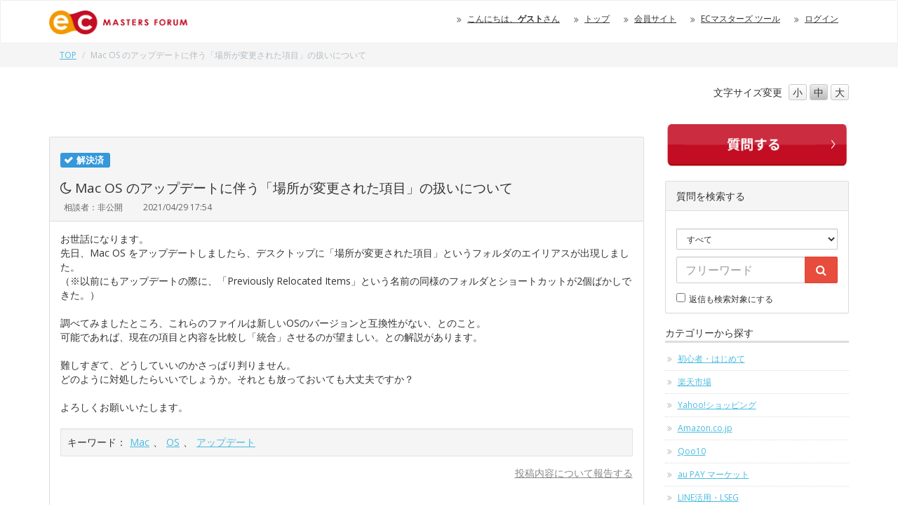

--- FILE ---
content_type: text/html; charset=UTF-8
request_url: https://forum.ec-masters.net/post_view.php?id=18556
body_size: 38793
content:
<!DOCTYPE html>
<html>
<head prefix="og: https://ogp.me/ns#">
<!-- Google Tag Manager -->
<script>(function(w,d,s,l,i){w[l]=w[l]||[];w[l].push({'gtm.start':
new Date().getTime(),event:'gtm.js'});var f=d.getElementsByTagName(s)[0],
j=d.createElement(s),dl=l!='dataLayer'?'&l='+l:'';j.async=true;j.src=
'https://www.googletagmanager.com/gtm.js?id='+i+dl;f.parentNode.insertBefore(j,f);
})(window,document,'script','dataLayer','GTM-WV8XQ2CQ');</script>
<!-- End Google Tag Manager -->

<!-- Google Tag Manager -->
<script>(function(w,d,s,l,i){w[l]=w[l]||[];w[l].push({'gtm.start':
new Date().getTime(),event:'gtm.js'});var f=d.getElementsByTagName(s)[0],
j=d.createElement(s),dl=l!='dataLayer'?'&l='+l:'';j.async=true;j.src=
'https://www.googletagmanager.com/gtm.js?id='+i+dl;f.parentNode.insertBefore(j,f);
})(window,document,'script','dataLayer','GTM-MCV4ZPNW');</script>
<!-- End Google Tag Manager -->


<meta charset="utf-8">
<meta http-equiv="X-UA-Compatible" content="IE=edge">
<meta name="viewport" content="width=device-width, initial-scale=1">
<meta name="description" content="">
<meta name="author" content="EC MASTERS">

<meta property="og:url" content="https://forum.ec-masters.net/forum_index.php" />
<meta property="og:type" content="website" />
<meta property="og:title" content="ECマスターズフォーラム" />
<meta property="og:description" content="ネットショップ運営者ためのお悩み解決掲示板" />
<meta property="og:site_name" content="ECマスターズフォーラム" />
<meta property="og:image" content="https://forum.ec-masters.net/img/logo.png" />

<title>Mac OS のアップデートに伴う「場所が変更された項目」の扱いについて｜ECマスターズ フォーラム</title>

<!-- Google tag (gtag.js) --><script async src="https://www.googletagmanager.com/gtag/js?id=G-DJMHV13DJB"></script>
<script>
window.dataLayer = window.dataLayer || [];
function gtag(){dataLayer.push(arguments);}
gtag('js', new Date());
gtag('config', 'G-DJMHV13DJB');
</script>
<!-- Ptengine Tag -->
<script type="text/javascript" src="https://js.ptengine.jp/4a15d4fd.js"></script>
<!-- End Ptengine Tag -->
<link href="css/bootstrap.css" rel="stylesheet" type="text/css">
<link href="css/view_add_style.css" rel="stylesheet" type="text/css">
<link href="css/font-awesome.min.css" rel="stylesheet" type="text/css">
<style>
@media(min-width:768px){div.spoldnewlink{display: none !important;}}
@media(max-width:767px){div.pcoldnewlink{display: none !important;}}

span.label.ic04 {background-color: #3D8B40;}
span.label.ic04:before {font-family:FontAwesome; content:'\f05e';color:#fff; display: block; width: -1em; height: 1em; position: absolute; left: 5px; top: 3px;}
span.label.ic05 {background-color: #FE4CDA;}
span.label.ic05:before {font-family:FontAwesome; content:'\f112';color:#fff; display: block; width: -1em; height: 1em; position: absolute; left: 5px; top: 3px;}
span.label.ic06 {background-color: #008080;}
span.label.ic06:before {font-family:FontAwesome; content:'\f118';color:#fff; display: block; width: -1em; height: 1em; position: absolute; left: 5px; top: 3px;}
span.label.ic07 {background-color: #C000C0;}
span.label.ic07:before {font-family:FontAwesome; content:'\f05a';color:#fff; display: block; width: -1em; height: 1em; position: absolute; left: 5px; top: 6px;}
span.label.ic08 {background-color: #C00000;}
span.label.ic08:before {font-family:FontAwesome; content:'\f05a';color:#fff; display: block; width: -1em; height: 1em; position: absolute; left: 5px; top: 6px;}


// tab-listを<a href対応に
.tab-list {
  display: flex;
  list-style: none;
  margin: 0;
  padding: 0;
  border-bottom: 1px solid #ddd;
}

.tab-list li {
  flex: 1;
  margin-right: 2px;
  padding: 0;
  font-weight: bold;
  font-size: 1.4rem;
}
.tab-list li a {
    display: block;
    padding: 1rem;
    color: #666;
    text-decoration: none;
    font-weight: bold;
    font-size: 1.4rem;
    background: #f5f5f5;
    transition: all 0.3s ease;
}

.tab-list li a:hover {
    color: #666;
}

.tab-list li.active a {
    background: #f44336;
    color: #fff;
}

table.userlist {
	width:100%;
	border-collapse: collapse;
	text-align: left;
	border-top: 1px dotted #ccc;
}
table.userlist td {
	padding: 20px;
	vertical-align: top;
	border-bottom: 1px dotted #ccc;
}
table.userlist tr:nth-child(2n) {
    background: #F3F3F3;
}

table.userbox {
	width:100%;
	border-collapse: collapse;
	text-align: left;
}
table.userbox td {
	padding: 10px;
	vertical-align: top;
}
table.userbox tr:nth-child(2n) {
    background: none;
}
table.userbox tr{
	border-bottom: 1px dotted #ccc;
}
table.userbox tr:last-child {
    border-bottom: none;
}

tr.userboxlast td.userboxlast{
	border-bottom: none;
}

div.ecmbtn {
    border-radius: 10px 10px 10px 10px;
    padding:10px 0px;
    text-align:center;
    border:solid 1px #CCCCCC;
    width:100%;
    font-size:150%;
    margin-bottom:1em;
    background-color:#FFFFFF;
}
div.ecmbtn:hover {
	background-color:#CCCCCC;
	cursor : pointer;
}

.logo{
	height:34px;
}
</style>
<link href="css/custom.20180508.css" rel="stylesheet" type="text/css">
<script type="application/ld+json">
{
	"@context": "https://schema.org",
	"@type": "QAPage",
    "mainEntity": {
		"@type": "Question",
		"name": "Mac OS のアップデートに伴う「場所が変更された項目」の扱いについて",
		"text": "お世話になります。先日、Mac OS をアップデートしましたら、デスクトップに「場所が変更された項目」というフォルダのエイリアスが出現しました。（※以前にもアップデートの際に、「Previously Relocated Items」という名前の同様のフォルダとショートカットが2個ばかしできた。）調べてみましたところ、これらのファイルは新しいOSのバージョンと互換性がない、とのこと。可能であれば、現在の項目と内容を比較し「統合」させるのが望ましい。との解説があります。難しすぎて、どうしていいのかさっぱり判りません。どのように対処したらいいでしょうか。それとも放っておいても大丈夫ですか？よろしくお願いいたします。",
		"answerCount": 2,
		"upvoteCount": 0,
		"dateCreated": "2021-04-29T17:54:50Z",
		"datePublished": "2021-04-29T17:54:50Z",
		"dateModified": "2021-04-29T22:56:38Z",
		"acceptedAnswer": {
			"@type": "Answer",
			"text": "ECマスターズの田中です。放っておいていただいて結構です。念の為内容をご覧の上、ご自身で作成されたファイルが無いことをご確認ください。デスクトップにあると邪魔になる場合、エイリアスは削除していただいても結構ですが、万が一本体のフォルダを削除してしまわないよう、書類などの別のフォルダに移動していただくことをおすすめします。",
			"dateCreated": "2021-04-29T19:16:23Z",
			"upvoteCount": 0,
			"url": "https://forum.ec-masters.net/post_view.php?id=18556#best"
		},
		"suggestedAnswer": [
			{
				"@type": "Answer",
				"text": "ありがとうございます。フォルダ内を調べてみましたところ、ユーザ/共有/場所が変更された項目/構成/private/etc/group.system_defaultまたは、ユーザ/共有/Previously Relocated Items/セキュリティ（または構成）/〜となっており、試しにテキストエディタでgroup.system_defaultを開いてみましたが、意味不明なテキストが改行区切りで並んでいました。自分が過去に設定した、何かのアプリの設定ファイルなのかな、とも思いましたが、意味不明なので、本体ファイルはそのままにしてエイリアスだけ消すことにしました。アップデート後にまた何か不具合が出てきましたら、ご相談させていただくかもしれません。その際はどうぞよろしくお願いいたします。田中様。いつも明快なアドバイスをいただきありがとうございます。今後ともよろしくお願いいたします。",
				"dateCreated": "2021-04-29T22:56:37Z",
				"upvoteCount": 0,
				"url": "https://forum.ec-masters.net/post_view.php?id=18556#reply61870"
			}
		]
	}
}
</script>
<!--[if lt IE 9]>
<script src="//oss.maxcdn.com/html5shiv/3.7.2/html5shiv.min.js"></script>
<script src="//oss.maxcdn.com/respond/1.4.2/respond.min.js"></script>
<![endif]-->
<script src="//code.jquery.com/jquery-1.11.3.min.js"></script>
<script src="js/bootstrap.min.js"></script>

<script type="text/javascript">
$(function() {
    var topBtn = $('#pagetop');    
    topBtn.hide();
    $(window).scroll(function () {
        if ($(this).scrollTop() > 500) {
            topBtn.fadeIn();
        } else {
            topBtn.fadeOut();
        }
    });
    topBtn.click(function () {
        $('body,html').animate({
            scrollTop: 0
        }, 500);
        return false;
    });
});
</script>
<script src="//cdnjs.cloudflare.com/ajax/libs/jquery-cookie/1.4.1/jquery.cookie.min.js"></script>
<script src="js/fontsize.js"></script>
<script id='sc_access_analysis' src='https://sales-crowd.jp/js/sc-web-access-analysis.js' data-token='82d8130e8246e61583e1ada830edcd5af62c82e37cfccfe3c93a4c9af70d733e'></script>
</head>

<body class="no-thank-yu qList popular">

<!-- Google Tag Manager (noscript) -->
<noscript><iframe src="https://www.googletagmanager.com/ns.html?id=GTM-WV8XQ2CQ"
height="0" width="0" style="display:none;visibility:hidden"></iframe></noscript>
<!-- End Google Tag Manager (noscript) -->

<!-- Google Tag Manager (noscript) -->
<noscript><iframe src="https://www.googletagmanager.com/ns.html?id=GTM-MCV4ZPNW"
height="0" width="0" style="display:none;visibility:hidden"></iframe></noscript>
<!-- End Google Tag Manager (noscript) -->
<div id="top" class="wrapper">

<header>
<div class="nav">
<div class="navbar navbar-default">
<div id="headline">
<div class="container">
<div class="navbar-header">
<button type="button" class="navbar-toggle" data-toggle="collapse" data-target="#gnavi">
<span class="sr-only">メニュー</span>
<span class="nav-icon">MENU</span>
</button>
<a href="forum_index.php" class="navbar-brand"><img class="logo" height="34" src="img/logo.png" alt="ECマスターズ フォーラム"></a>
</div><!-- /.navbar-header -->
<div id="gnavi" class="collapse navbar-collapse">
<ul class="nav navbar-nav navbar-right">
	<li class="hidden-sm hidden-xs"><a href="#">こんにちは、<strong>ゲスト</strong>さん</a></li>	<li><a href="forum_index.php">トップ</a></li>
	<li><a href="https://club.ec-masters.net/">会員サイト</a></li>	<li class="visible-xs"><a href="new_quest.php">新着質問</a></li>
	<li class="visible-xs"><a href="new_comment.php">新着回答</a></li>
	<li class="visible-xs"><a href="popular.php">人気の質問</a></li>
	<li class="visible-xs"><a href="new_solv.php">解決済</a></li>
	<li class="visible-xs"><a href="unsolv.php">受付中</a></li>
	<li class="visible-xs"><a href="nocomment.php">未回答</a></li>
	<li class="visible-xs"><a href="user_post.php">質問・返信の一覧</a></li>
	<li class="visible-xs"><a href="favorite_list.php">お気に入り</a></li>
	<li class="visible-xs"><a href="forum_modify.php">ニックネーム変更</a></li>
	<li class="visible-xs"><a href="//tool.ec-masters.net/email.php">E-mailアドレス変更</a></li>
	<li class="visible-xs"><a href="//tool.ec-masters.net/password.php">パスワード変更</a></li>
	<li><a href="//tool.ec-masters.net/home.php">ECマスターズ ツール</a></li>	<li><a href="https://tool.ec-masters.net/login.php?redirect=https%3A%2F%2Fforum.ec-masters.net%2Fpost_view.php%3Fid%3D18556">ログイン</a></li>
</ul>
</div><!-- /#gnavi -->
</div><!-- /.navbar -->
</div><!-- /.nav -->

</div><!-- /.container -->
</div><!-- /.headline -->
<div class="breadcrumb_wrap hidden-xs">
<div class="container">
<ol class="breadcrumb">
<li><a href="forum_index.php">TOP</a></li>
<li class="active">Mac OS のアップデートに伴う「場所が変更された項目」の扱いについて</li>
</ol><!-- /#breadcrumb -->
</div><!-- /.container -->
</div><!-- /.breadcrumb_wrap -->
</header> 
<div class="container">
<script>
function settopskin()
{
    document.cookie = "skin=v21;";
    window.location = "forum_index_new.php";
}
</script>
<div class="row">
<div class="col-sm-3 col-sm-offset-9 fontsizebtn">

<ul id="fontSize" class="list-inline text-right">
<li>文字サイズ<span class="hidden-sm">変更</span></li>
<li class="changeBtn">小</li>
<li class="changeBtn">中</li>
<li class="changeBtn">大</li>
</ul>
</div>
</div><div class="row">
<div class="col-sm-9 maincon">
<!-- Revive Adserver Asynchronous JS Tag - Generated with Revive Adserver v5.0.0 --><ins data-revive-zoneid="7" data-revive-id="24b2e777c201256180943ae67fa7696d"></ins><script async src="//ads.ec-masters.net/www/delivery/asyncjs.php"></script><br><br>
<div class="panel panel-default postowner">
<div class="panel-heading">
<div class="q_status"><span class="label ic03">解決済</span></div><h2><i class="fa fa-moon-o"></i>Mac OS のアップデートに伴う「場所が変更された項目」の扱いについて</h2><ul class="list-inline excerpt"><li class="q_name">相談者：非公開</li>
<li class="q_date">2021/04/29 17:54<!-- <img src="img/mark_solved.png">　<a href="#reply"><img src="img/btn_post_comment_s.png" /></a>--></li>
</ul>
</div>
<div class="panel-body">
<div class="madjust breakword">お世話になります。<br />先日、Mac OS をアップデートしましたら、デスクトップに「場所が変更された項目」というフォルダのエイリアスが出現しました。<br />（※以前にもアップデートの際に、「Previously Relocated Items」という名前の同様のフォルダとショートカットが2個ばかしできた。）<br /><br />調べてみましたところ、これらのファイルは新しいOSのバージョンと互換性がない、とのこと。<br />可能であれば、現在の項目と内容を比較し「統合」させるのが望ましい。との解説があります。<br /><br />難しすぎて、どうしていいのかさっぱり判りません。<br />どのように対処したらいいでしょうか。それとも放っておいても大丈夫ですか？<br /><br />よろしくお願いいたします。</div><div class="well well-sm keyword">キーワード：<a href="keyword.php?id=1815">Mac</a>、<a href="keyword.php?id=1821">OS</a>、<a href="keyword.php?id=3286">アップデート</a></div><div style="text-align:right; margin-top:1em;">
<link href="css/view_add_style.css" rel="stylesheet" type="text/css">
<link rel="stylesheet" href="//ajax.googleapis.com/ajax/libs/jqueryui/1.8.7/themes/smoothness/jquery-ui.css" type="text/css" media="all" /> 
<style>
img.gyazo {
	border: 1px solid #ccc;
	width: 100%;
	max-width: 500px;
}
</style>
    <script>
        $(document).ready(function() {
            let voteCount = 0; // 投票カウント
            const defaultIcon = "img/icon1.svg";
            const hoverIcon = "img/icon1-hover.svg";
            $(".vote-button").click(function() {
                let icon = $(this).find("img"); // 直接 img タグを取得
    
                if ($(this).hasClass("voted")) {
                    // 削除
                    var vote = -1;
                    // 解除処理
                    voteCount--;
                    $(this).removeClass("voted").css({
                        "background": "linear-gradient(to bottom, #ffffff, #f5f5f5)",
                        "color": "#e74c3c",
                        "box-shadow": "0px 1px 1px rgba(0, 0, 0, 0.1)" // 影を戻す
                    });
                    icon.attr("src", defaultIcon + "?" + new Date().getTime()); // アイコンを元に戻す（キャッシュ対策）
                } else {
                    // 投票
                    var vote = 1;
                    // 投票処理
                    voteCount++;
                    $(this).addClass("voted").css({
                        "background": "#f7f7f7",
                        "color": "#888",
                        "box-shadow": "none" // 影を消す
                    });
                    icon.attr("src", hoverIcon + "?" + new Date().getTime()); // アイコンを変更（キャッシュ対策）
                }
                $.ajax({
                   url: 'https://forum.ec-masters.net/post_vote.php',
                   type:'POST',
                   dataType: 'json',
                   data : {vote: vote, uid: 0, pid: 18556},
                   timeout:3000,
                }).done(function(data) {
                   alert("ok");
                }).fail(function(XMLHttpRequest, textStatus, errorThrown) {
//                 alert("error");
                });
    
                // 表示の更新
                if (voteCount > 0) {
                    $(".vote-count").text(voteCount); // 人数更新
                    $(".vote-count-text").show();
                } else {
                    $(".vote-count-text").hide();
                }
            });
        });
    </script>
    <script>
        $(document).ready(function() {
        $(".reaction-button").one("click", function() { // 1回だけ押せるように .one() を使用
		var data = "";
		var res_vote = 0;
		var thanks_vote = 0;
        let $btn = $(this);
        let btnId = $btn.attr("id"); // どっちが押されたか判別
        let countSpan = $btn.find(".reaction-count");
        let currentCount = parseInt(countSpan.text(), 10);
        let resSpan = $btn.find(".res-id");
        let resId = parseInt(resSpan.text(), 10);

		if (btnId == "useful-btn")
		{
			res_vote++;
			furl = "res_vote.php";
           	data = {vote: res_vote, uid: 0, pid: 18556, rid: resId};
		}
		else
		{
			thanks_vote++;
			furl = "thanks_vote.php";
           	data = {vote: thanks_vote, uid: 0, pid: 18556, rid: resId};
		}

        $.ajax({
           url: 'https://forum.ec-masters.net/'+furl+'',
           type:'POST',
           dataType: 'json',
           data : data,
           timeout:3000,
        }).done(function(data) {
           alert("ok");
        }).fail(function(XMLHttpRequest, textStatus, errorThrown) {
//         alert("error");
        });

        // カウントを1増やす
        currentCount++;
        countSpan.text(currentCount);

        // ボタンを無効化（押せなくする）
        $(this).addClass("disabled");
    });
});
    </script>

<script src="//ajax.aspnetcdn.com/ajax/jQuery/jquery-1.5.min.js" type="text/javascript"></script>
<script src="//ajax.googleapis.com/ajax/libs/jqueryui/1.8.9/jquery-ui.min.js" type="text/javascript"></script>
<script>
function deleteimg(id){
	ret = confirm("画像を削除します。よろしいですか？");
	if (ret == true){
		document.qform.deleteimg.value = id;
		document.qform.submit();
	}
}
function deletefile(id){
	ret = confirm("ファイルを削除します。よろしいですか？");
	if (ret == true){
		document.qform.deletefile.value = id;
		document.qform.submit();
	}
}
/*function modifydeleteimg(id,no){
	ret = confirm("画像を削除して投稿を修正します。よろしいですか？");
	if (ret == true){
		if (no == 0)
			document.qform.deleteimg0.value = id;
		if (no == 1)
			document.qform.deleteimg1.value = id;
		if (no == 2)
			document.qform.deleteimg2.value = id;
		document.qform.submit();
	}
}
function deletereturn(){
	document.qform.return.value = "";
}*/
function openAsDialog(url) {
	var spflg = false;
	if (window.matchMedia && window.matchMedia('(max-width: 728px)').matches)
		spflg = true;
    var iframeStyle = 'min-width     : 100%; ' +
                      'height        : 100%; ' +
                      'padding-top   : 0.2em; ' +
                      'padding-right : 0; ' +
                      'padding-bottom: 0.8em; ' +
                      'padding-left  : 0;';
    var iframe = $('<iframe frameborder="0" src="' + url + '" style="' + iframeStyle + '"></iframe>');

    var dialogOptions = {
        width : (spflg ? 340 : 640),
        height: 480,
        title : '投稿内容について報告する',
        modal : true
    };
    iframe.dialog(dialogOptions);
}
</script>

<p><a onclick="openAsDialog('wrong.php?id=18556')" style="color:#888888;"><span style="cursor:pointer;">投稿内容について報告する</span></a></p></div>
                            <div class="vote-container">
                                <div style="height:28px;">
                                    <span class="vote-count-text" style="display: none;"><img src="img/icon2.svg"><span class="red"><span class="vote-count">0</span>人</span>がこの質問の回答を知りたがっています</span>
                                </div>
                              </div>
</div>
<hr /><div style="text-align:center; margin:3.5em;">このフォーラムへの質問は終了しました<div style="margin-top:2.5em;"><a href="forum_post.php?ref=18556">このテーマに関連する質問をする</a></div>
<div style="margin:1em;"><a href="forum_post.php">別のテーマで新規に質問する</a></div></div><div class="panel-footer clearfix">
<ul class="list-inline excerpt pull-left">
<li class="q_cat"><span class="hidden-xs">カテゴリ：</span><a href="category.php?id=9">パソコントラブル</a></li>
<li class="q_reply"><img src="img/balloon.svg" alt="">2</li>
<!--<li class="q_metoo">Me too度：0</li>-->
</ul>
<div class="pull-right evaluation"></div>
</div>
</div>
<!-- <div class="panel panel-default admid">
  <div class="container-fluid">
    <div class="row">
      <div class="col-sm-5 admid-thumbnail">
        <a href="https://lp.ureru.co.jp/d/realseminar20250514_nec">
          <img src="https://club.ec-masters.net/swfu/d/auto-a24DR1.png">
        </a>
      </div>
      <div class="col-sm-7">
        <div class="admid-title">今気になってる疑問、<br> セミナーに参加すれば解決するかも！？</div>
        <div class="admid-body">
ネットショップでお悩みがある方はまずはセミナーへご参加ください！
        </div>
        <div class="admid-button text-right">
          <a class="btn btn-warning" href="https://lp.ureru.co.jp/d/realseminar20250514_nec">
          セミナー詳細はこちら
          </a>
        </div>
      </div>
    </div>
  </div>
</div> --!>

<!-- <div class="panel panel-default admid">
  <div class="container-fluid">
    <div class="row">
      <div class="col-sm-5 admid-thumbnail">
        <section class="youtube" style="position: relative; width: 100%; height:0px;padding-top: 56.25%;">
            <iframe src="https://www.youtube.com/embed/?list=PLSlv7zOjZOOhxm1rvIFhsacRIiwHyNsYH" style="position: absolute;top: 0;left: 0;width: 100%;height: 100%;"></iframe>
        </section>
      </div>
      <div class="col-sm-7">
        <div class="admid-title">広告０円で楽天の売上アップ続出！<br> ECマスターズチャンネルをチェック！</div>
        <div class="admid-body">
総視聴回数15万回突破！<br>最新の対策事例やSALE対策など、売上にお困りの方はぜひご視聴ください！
        </div>
        <div class="admid-button text-right">
          <a class="btn btn-warning" href="https://club.ec-masters.net/fwd3/ecmasterschannel">
          ご視聴はこちら
          </a>
        </div>
      </div>
    </div>
  </div>
</div> -->

<style>
  .admid { margin: 2rem auto; padding-top: 15px; }
  .admid .row { padding-bottom: 15px; }
  .admid-thumbnail img { width: 100%; }
  .admid-title { font-size: 2.5rem; font-weight: 700; line-height: 1.5; color: #dc143c; margin-bottom: 1rem; }
  .admid .btn { margin-bottom: 0; }
</style><div class="row"><br /></div><div id="best" name="best" class="panel panel-warning responder">
			<div class="panel-heading">
<div class="panel-title">
<ul class="list-inline excerpt">
<li class="q_name">返信者：非公開</li>
<li class="q_date">2021/04/29 19:16</li><!-- <a name="61869"><img src="img/best_answer.png" width="35" height="31" alt="ベストアンサー" /></a></td></table>--></ul>
</div>
</div>
<div class="breakword panel-body best">ECマスターズの田中です。<br /><br />放っておいていただいて結構です。<br />念の為内容をご覧の上、<br />ご自身で作成されたファイルが無いことをご確認ください。<br /><br />デ………（省略）………<br /><div style="text-align:center;margin-top:1em;"><a href="https://ec-masters.net/lp/ecgoplan" onClick="ga('send','event','forum','click','18556');"　target="_blank"><img src="https://club.ec-masters.net/swfu/d/forum_btn1.png" style="max-width:300px;"></a></div><div class="clearfix">
<div class="pull-left"></div></div>
</div>
</div><div id="reply61870" name="reply61870" class="panel panel-warning responder">
			<div class="panel-heading">
<div class="panel-title">
<ul class="list-inline excerpt">
<li class="q_name">返信者：非公開<span>（質問者）</span></li>
<li class="q_date">2021/04/29 22:56</li><!--</td></table>--></ul>
</div>
</div>
<div class="breakword panel-body">ありがとうございます。<br />フォルダ内を調べてみましたところ、<br /><br />ユーザ/共有/場所が変更された項目/構成/private/etc/group.system_………（省略）………<br /><div style="text-align:center;margin-top:1em;"><a href="https://ec-masters.net/lp/ecgoplan" onClick="ga('send','event','forum','click','18556');"　target="_blank"><img src="https://club.ec-masters.net/swfu/d/forum_btn1.png" style="max-width:300px;"></a></div><div class="clearfix">
<div class="pull-left"></div></div>
</div>
</div><!-- Revive Adserver JavaScriptタグ - Generated with Revive Adserver v5.0.0 -->
<script type='text/javascript'><!--//<![CDATA[
   var m3_u = (location.protocol=='https:'?'https://ads.ec-masters.net/www/delivery/ajs.php':'http://ads.ec-masters.net/www/delivery/ajs.php');
   var m3_r = Math.floor(Math.random()*99999999999);
   if (!document.MAX_used) document.MAX_used = ',';
   document.write ("<scr"+"ipt type='text/javascript' src='"+m3_u);
   document.write ("?zoneid=20&amp;target=_blank&amp;block=1");
   document.write ('&amp;cb=' + m3_r);
   if (document.MAX_used != ',') document.write ("&amp;exclude=" + document.MAX_used);
   document.write (document.charset ? '&amp;charset='+document.charset : (document.characterSet ? '&amp;charset='+document.characterSet : ''));
   document.write ("&amp;loc=" + escape(window.location));
   if (document.referrer) document.write ("&amp;referer=" + escape(document.referrer));
   if (document.context) document.write ("&context=" + escape(document.context));
   if (document.mmm_fo) document.write ("&amp;mmm_fo=1");
   document.write ("'><\/scr"+"ipt>");
//]]>--></script><noscript><a href='http://ads.ec-masters.net/www/delivery/ck.php?n=ad1355c2&amp;cb=INSERT_RANDOM_NUMBER_HERE' target='_blank'><img src='http://ads.ec-masters.net/www/delivery/avw.php?zoneid=20&amp;cb=INSERT_RANDOM_NUMBER_HERE&amp;n=ad1355c2' border='0' alt='' /></a></noscript><div style="text-align:center; margin:3.5em;">このフォーラムへの質問は終了しました<div style="margin-top:2.5em;"><a href="forum_post.php?ref=18556">このテーマに関連する質問をする</a></div>
<div style="margin:1em;"><a href="forum_post.php">別のテーマで新規に質問する</a></div></div>
</div><!-- /.col -->
<div class="col-sm-3 sidebar">
<!-- 広告 -->

<!-- 300x175バナー-->
<!-- Revive Adserver Asynchronous JS Tag - Generated with Revive Adserver v5.0.0 -->
<div class="square_banner">
<ins data-revive-zoneid="2" data-revive-id="24b2e777c201256180943ae67fa7696d"></ins>
<script async src="//ads.ec-masters.net/www/delivery/asyncjs.php"></script>
</div>

<!-- 右下のバナー設定 -->
  <div id="revive-float" class="revive-float" aria-live="polite">
    <ins data-revive-zoneid="55" data-revive-id="24b2e777c201256180943ae67fa7696d"></ins>
    <script async src="https://ads.ec-masters.net/www/delivery/asyncjs.php"></script>
    <button type="button" class="revive-close" aria-label="バナーを閉じる">×</button>
  </div>
  <script>
    // 閉じるボタン
    document.addEventListener('click', function(e){
      if(e.target.closest('.revive-close')){
        var box = document.getElementById('revive-float');
        if (box) box.style.display = 'none';
      }
    });
  </script>
<style>
#revive-float {
  position: fixed !important;
  right: 16px !important;
  bottom: 16px !important;
  top: auto !important;
  z-index: 9999;
  border-radius: 12px;
  overflow: hidden;
}

/* 閉じるボタン */
#revive-float .revive-close {
  position: absolute;
  top: 0;
  right: 0;
  width: 28px;
  height: 28px;
  border-radius: 14px;
  border: none;
  background: rgba(0,0,0,.6);
  color: #fff;
  font-size: 16px;
  line-height: 28px;
  text-align: center;
  cursor: pointer;
}

/* スマホの場合は非表示 */
@media (max-width: 767px) {
  #revive-float {
    display: none !important;
  }
}
</style>

<!-- 会員登録して質問する -->
<div class="whitepaper">
<a href="https://ec-masters.net/lp/forum_experience?utm_campaign=forum&utm_source=google&utm_medium=rignt_navi" target="_blank" class="InformationRequest"><img src="https://club.ec-masters.net/swfu/d/forum_btn2.png" width="100%";></a>
</div>

<style>
.square_banner,.whitepaper {
  text-align: center;
  margin-bottom: 20px;
}

/* ===== モバイル表示 ===== */
@media (max-width: 768px) {
    /* サイド広告・資料請求 */
    .col-sm-3.sidebar ins a,
    .InformationRequest{
        text-align:center;
        display:block;
    }
    .col-sm-3.sidebar ins a img,
    .InformationRequest img {
        width: 100%;
        max-width:300px;
    }
}
</style>
<!-- new  added  yamaoka --><div class="panel panel-default sidebox">
<div class="panel-heading">質問を検索する</div>
<div class="panel-body">
<form id="searchform" action="search.php" method="get" onsubmit="ga('send','event','search','click',document.querySelector('#searchform #searchword').value, 1);">
<div class="form-group form-group-sm">
<select name="c" class="form-control">
<option value="0" selected="selected">すべて</option><option value="18">初心者・はじめて</option><option value="1">楽天市場</option><option value="3">Yahoo!ショッピング</option><option value="2">Amazon.co.jp</option><option value="12">Qoo10</option><option value="10">au PAY マーケット</option><option value="29">LINE活用・LSEG</option><option value="31">RPP運用自動化ツール「RAT」</option><option value="32">らくらくーぽん</option><option value="33">最強配送ラベル（配送品質向上制度）</option><option value="11">ポンパレモール</option><option value="4">会員専用ツール</option><option value="8">本店サイト</option><option value="27">共通の送料込みライン</option><option value="13">ツール設置・利用</option><option value="17">ECステーション</option><option value="20">海外進出</option><option value="21">マッチング・コラボレーション</option><option value="24">楽天ペイ</option><option value="25">RPP攻略ツール情報交換</option><option value="22">商品画像登録ガイドライン</option><option value="30">ツール改善コミュニティ</option><option value="34">RPA</option><option value="15">業者営業情報・相談</option><option value="14">システム導入支援</option><option value="28">会計・経理相談</option><option value="6">作業効率化</option><option value="26">EC MASTERS LABS</option><option value="9">パソコントラブル</option><option value="35">サポートレター</option><option value="7">その他</option></select>
</div><!-- /.form-group -->
<div class="form-group">
<div class="input-group">
<input type="text" id="searchword" name="id" value="" class="form-control" placeholder="フリーワード">
<span class="input-group-btn">
<button class="btn btn-danger" type="submit"><i class="fa fa-search" aria-hidden="true"></i></button>
</span>
</div>
</div><!-- /.form-group -->
<div class="form-group form-group-sm text-left">
<input type="checkbox" name="r" value="1">返信も検索対象にする
</div><!-- /.form-group -->
</form>
</div><!-- /.panel-body -->
</div><!-- /.panel -->


<div class="cat_menu sidebox">
</div><!-- /.cat_menu -->


<div class="my_menu sidebox">
<h4>カテゴリーから探す</h4>
<ul class="list-unstyled">
<li><a href="category.php?id=18" onclick="ga('send','event','category','click','18', 1);">初心者・はじめて</a></li><li><a href="category.php?id=1" onclick="ga('send','event','category','click','1', 1);">楽天市場</a></li><li><a href="category.php?id=3" onclick="ga('send','event','category','click','3', 1);">Yahoo!ショッピング</a></li><li><a href="category.php?id=2" onclick="ga('send','event','category','click','2', 1);">Amazon.co.jp</a></li><li><a href="category.php?id=12" onclick="ga('send','event','category','click','12', 1);">Qoo10</a></li><li><a href="category.php?id=10" onclick="ga('send','event','category','click','10', 1);">au PAY マーケット</a></li><li><a href="category.php?id=29" onclick="ga('send','event','category','click','29', 1);">LINE活用・LSEG</a></li><li><a href="category.php?id=31" onclick="ga('send','event','category','click','31', 1);">RPP運用自動化ツール「RAT」</a></li><li><a href="category.php?id=32" onclick="ga('send','event','category','click','32', 1);">らくらくーぽん</a></li><li><a href="category.php?id=33" onclick="ga('send','event','category','click','33', 1);">最強配送ラベル（配送品質向上制度）</a></li><li><a href="category.php?id=11" onclick="ga('send','event','category','click','11', 1);">ポンパレモール</a></li><li><a href="category.php?id=4" onclick="ga('send','event','category','click','4', 1);">会員専用ツール</a></li><li><a href="category.php?id=8" onclick="ga('send','event','category','click','8', 1);">本店サイト</a></li><li><a href="category.php?id=27" onclick="ga('send','event','category','click','27', 1);">共通の送料込みライン</a></li><li><a href="category.php?id=13" onclick="ga('send','event','category','click','13', 1);">ツール設置・利用</a></li><li><a href="category.php?id=17" onclick="ga('send','event','category','click','17', 1);">ECステーション</a></li><li><a href="category.php?id=20" onclick="ga('send','event','category','click','20', 1);">海外進出</a></li><li><a href="category.php?id=21" onclick="ga('send','event','category','click','21', 1);">マッチング・コラボレーション</a></li><li><a href="category.php?id=24" onclick="ga('send','event','category','click','24', 1);">楽天ペイ</a></li><li><a href="category.php?id=25" onclick="ga('send','event','category','click','25', 1);">RPP攻略ツール情報交換</a></li><li><a href="category.php?id=22" onclick="ga('send','event','category','click','22', 1);">商品画像登録ガイドライン</a></li><li><a href="category.php?id=30" onclick="ga('send','event','category','click','30', 1);">ツール改善コミュニティ</a></li><li><a href="category.php?id=34" onclick="ga('send','event','category','click','34', 1);">RPA</a></li><li><a href="category.php?id=15" onclick="ga('send','event','category','click','15', 1);">業者営業情報・相談</a></li><li><a href="category.php?id=14" onclick="ga('send','event','category','click','14', 1);">システム導入支援</a></li><li><a href="category.php?id=28" onclick="ga('send','event','category','click','28', 1);">会計・経理相談</a></li><li><a href="category.php?id=6" onclick="ga('send','event','category','click','6', 1);">作業効率化</a></li><li><a href="category.php?id=26" onclick="ga('send','event','category','click','26', 1);">EC MASTERS LABS</a></li><li><a href="category.php?id=9" onclick="ga('send','event','category','click','9', 1);">パソコントラブル</a></li><li><a href="category.php?id=35" onclick="ga('send','event','category','click','35', 1);">サポートレター</a></li><li><a href="category.php?id=7" onclick="ga('send','event','category','click','7', 1);">その他</a></li></ul>
</div><!-- /.my_menu -->
</div><!-- /.col -->
</div><!-- /.row -->
</div><!-- /.container -->

<div id="pagetop"><a href="#top"><i class="fa fa-chevron-circle-up fa-3x" aria-hidden="true"></i></a></div>

<footer>
<div class="container clearfix">
<ul class="list-unstyled pull-left">
<li><a href="https://club.ec-masters.net/index.php?ecm-rules">ECマスターズクラブ会員規約</a></li>
</ul>
<ul class="list-unstyled pull-left">
<li><a href="https://club.ec-masters.net/index.php?ecm-privacypolicy">プライバシーポリシー</a></li>
</ul>
<div class="pull-right"><i class="fa fa-copyright"></i>2026 <a href="https://www.ec-masters.co.jp/" target="_blank">日本ECサービス株式会社</a> All Rights Reserved.</div>
</div><!-- /.container -->
</footer>
<!-- add --><script>
  (function(i,s,o,g,r,a,m){i['GoogleAnalyticsObject']=r;i[r]=i[r]||function(){
  (i[r].q=i[r].q||[]).push(arguments)},i[r].l=1*new Date();a=s.createElement(o),
  m=s.getElementsByTagName(o)[0];a.async=1;a.src=g;m.parentNode.insertBefore(a,m)
  })(window,document,'script','https://www.google-analytics.com/analytics.js','ga');

  ga('create', 'UA-56584642-12', 'auto');
  ga('send', 'pageview');
</script><script type="text/javascript">
        window._pt_lt = new Date().getTime();
        window._pt_sp_2 = [];
        _pt_sp_2.push('setAccount,65251b91');
        var _protocol = (("https:" == document.location.protocol) ? " https://" : " http://");
        (function() {
            var atag = document.createElement('script'); atag.type = 'text/javascript'; atag.async = true;
            atag.src = _protocol + 'js.ptengine.jp/pta.js';
            var stag = document.createElement('script'); stag.type = 'text/javascript'; stag.async = true;
            stag.src = _protocol + 'js.ptengine.jp/pts.js';
            var s = document.getElementsByTagName('script')[0];
            s.parentNode.insertBefore(atag, s); s.parentNode.insertBefore(stag, s);
        })();
    </script>
        
	
</div><!-- /#wrapper -->
</body>
</html>